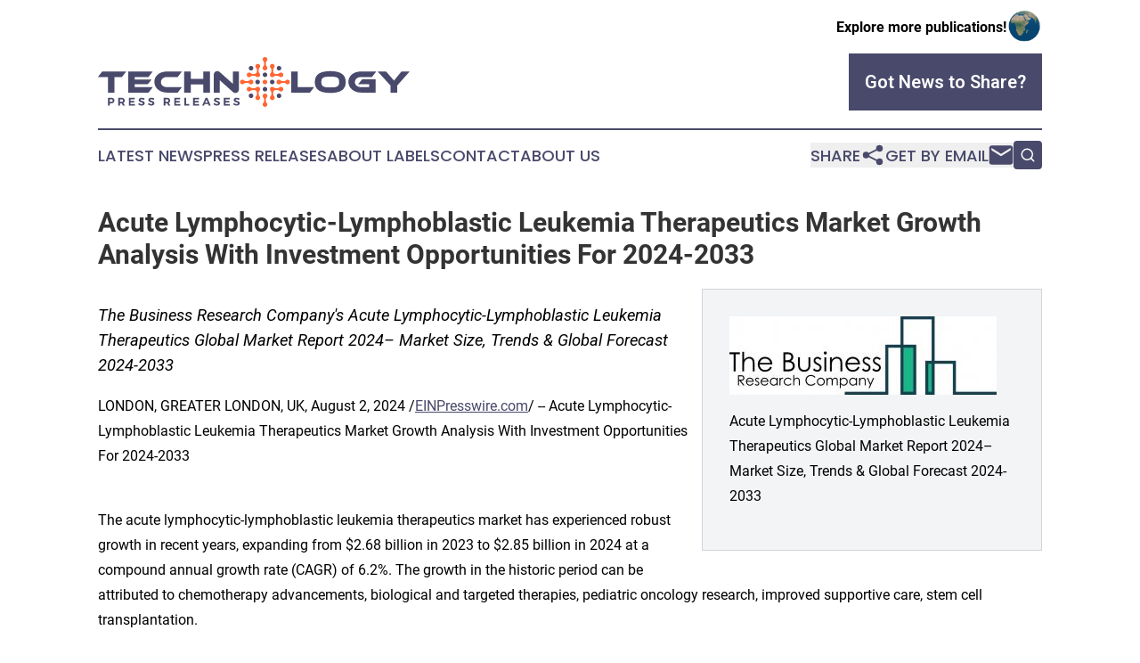

--- FILE ---
content_type: text/html;charset=utf-8
request_url: https://www.technologypressreleases.com/article/732422192-acute-lymphocytic-lymphoblastic-leukemia-therapeutics-market-growth-analysis-with-investment-opportunities-for-2024-2033
body_size: 7967
content:
<!DOCTYPE html>
<html lang="en">
<head>
  <title>Acute Lymphocytic-Lymphoblastic Leukemia Therapeutics Market Growth Analysis With Investment Opportunities For 2024-2033 | Technology Press Releases</title>
  <meta charset="utf-8">
  <meta name="viewport" content="width=device-width, initial-scale=1">
    <meta name="description" content="Technology Press Releases is an online news publication focusing on science &amp; technology in the World: Get your fresh news on technology in the world">
    <link rel="icon" href="https://cdn.newsmatics.com/agp/sites/technologypressreleases-favicon-1.png" type="image/png">
  <meta name="csrf-token" content="sjJi82n1L21cytwefuaIRuf6EYHCyyiREwoJHMIwAA4=">
  <meta name="csrf-param" content="authenticity_token">
  <link href="/css/styles.min.css?v1d0b8e25eaccc1ca72b30a2f13195adabfa54991" rel="stylesheet" data-turbo-track="reload">
  <link rel="stylesheet" href="/plugins/vanilla-cookieconsent/cookieconsent.css?v1d0b8e25eaccc1ca72b30a2f13195adabfa54991">
  
<style type="text/css">
    :root {
        --color-primary-background: rgba(73, 73, 107, 0.3);
        --color-primary: #49496B;
        --color-secondary: #c95028;
    }
</style>

  <script type="importmap">
    {
      "imports": {
          "adController": "/js/controllers/adController.js?v1d0b8e25eaccc1ca72b30a2f13195adabfa54991",
          "alertDialog": "/js/controllers/alertDialog.js?v1d0b8e25eaccc1ca72b30a2f13195adabfa54991",
          "articleListController": "/js/controllers/articleListController.js?v1d0b8e25eaccc1ca72b30a2f13195adabfa54991",
          "dialog": "/js/controllers/dialog.js?v1d0b8e25eaccc1ca72b30a2f13195adabfa54991",
          "flashMessage": "/js/controllers/flashMessage.js?v1d0b8e25eaccc1ca72b30a2f13195adabfa54991",
          "gptAdController": "/js/controllers/gptAdController.js?v1d0b8e25eaccc1ca72b30a2f13195adabfa54991",
          "hamburgerController": "/js/controllers/hamburgerController.js?v1d0b8e25eaccc1ca72b30a2f13195adabfa54991",
          "labelsDescription": "/js/controllers/labelsDescription.js?v1d0b8e25eaccc1ca72b30a2f13195adabfa54991",
          "searchController": "/js/controllers/searchController.js?v1d0b8e25eaccc1ca72b30a2f13195adabfa54991",
          "videoController": "/js/controllers/videoController.js?v1d0b8e25eaccc1ca72b30a2f13195adabfa54991",
          "navigationController": "/js/controllers/navigationController.js?v1d0b8e25eaccc1ca72b30a2f13195adabfa54991"          
      }
    }
  </script>
  <script>
      (function(w,d,s,l,i){w[l]=w[l]||[];w[l].push({'gtm.start':
      new Date().getTime(),event:'gtm.js'});var f=d.getElementsByTagName(s)[0],
      j=d.createElement(s),dl=l!='dataLayer'?'&l='+l:'';j.async=true;
      j.src='https://www.googletagmanager.com/gtm.js?id='+i+dl;
      f.parentNode.insertBefore(j,f);
      })(window,document,'script','dataLayer','GTM-KGCXW2X');
  </script>

  <script>
    window.dataLayer.push({
      'cookie_settings': 'delta'
    });
  </script>
</head>
<body class="df-5 is-subpage">
<noscript>
  <iframe src="https://www.googletagmanager.com/ns.html?id=GTM-KGCXW2X"
          height="0" width="0" style="display:none;visibility:hidden"></iframe>
</noscript>
<div class="layout">

  <!-- Top banner -->
  <div class="max-md:hidden w-full content universal-ribbon-inner flex justify-end items-center">
    <a href="https://www.affinitygrouppublishing.com/" target="_blank" class="brands">
      <span class="font-bold text-black">Explore more publications!</span>
      <div>
        <img src="/images/globe.png" height="40" width="40" class="icon-globe"/>
      </div>
    </a>
  </div>
  <header data-controller="hamburger">
  <div class="content">
    <div class="header-top">
      <div class="flex gap-2 masthead-container justify-between items-center">
        <div class="mr-4 logo-container">
          <a href="/">
              <img src="https://cdn.newsmatics.com/agp/sites/technologypressreleases-logo-1.svg" alt="Technology Press Releases"
                class="max-md:!h-[60px] lg:!max-h-[115px]" height="180753"
                width="auto" />
          </a>
        </div>
        <button class="hamburger relative w-8 h-6">
          <span aria-hidden="true"
            class="block absolute h-[2px] w-9 bg-[--color-primary] transform transition duration-500 ease-in-out -translate-y-[15px]"></span>
          <span aria-hidden="true"
            class="block absolute h-[2px] w-7 bg-[--color-primary] transform transition duration-500 ease-in-out translate-x-[7px]"></span>
          <span aria-hidden="true"
            class="block absolute h-[2px] w-9 bg-[--color-primary] transform transition duration-500 ease-in-out translate-y-[15px]"></span>
        </button>
        <a href="/submit-news" class="max-md:hidden button button-upload-content button-primary w-fit">
          <span>Got News to Share?</span>
        </a>
      </div>
      <!--  Screen size line  -->
      <div class="absolute bottom-0 -ml-[20px] w-screen h-[1px] bg-[--color-primary] z-50 md:hidden">
      </div>
    </div>
    <!-- Navigation bar -->
    <div class="navigation is-hidden-on-mobile" id="main-navigation">
      <div class="w-full md:hidden">
        <div data-controller="search" class="relative w-full">
  <div data-search-target="form" class="relative active">
    <form data-action="submit->search#performSearch" class="search-form">
      <input type="text" name="query" placeholder="Search..." data-search-target="input" class="search-input md:hidden" />
      <button type="button" data-action="click->search#toggle" data-search-target="icon" class="button-search">
        <img height="18" width="18" src="/images/search.svg" />
      </button>
    </form>
  </div>
</div>

      </div>
      <nav class="navigation-part">
          <a href="/latest-news" class="nav-link">
            Latest News
          </a>
          <a href="/press-releases" class="nav-link">
            Press Releases
          </a>
          <a href="/about-labels" class="nav-link">
            About Labels
          </a>
          <a href="/contact" class="nav-link">
            Contact
          </a>
          <a href="/about" class="nav-link">
            About Us
          </a>
      </nav>
      <div class="w-full md:w-auto md:justify-end">
        <div data-controller="navigation" class="header-actions hidden">
  <button class="nav-link flex gap-1 items-center" onclick="window.ShareDialog.openDialog()">
    <span data-navigation-target="text">
      Share
    </span>
    <span class="icon-share"></span>
  </button>
  <button onclick="window.AlertDialog.openDialog()" class="nav-link nav-link-email flex items-center gap-1.5">
    <span data-navigation-target="text">
      Get by Email
    </span>
    <span class="icon-mail"></span>
  </button>
  <div class="max-md:hidden">
    <div data-controller="search" class="relative w-full">
  <div data-search-target="form" class="relative active">
    <form data-action="submit->search#performSearch" class="search-form">
      <input type="text" name="query" placeholder="Search..." data-search-target="input" class="search-input md:hidden" />
      <button type="button" data-action="click->search#toggle" data-search-target="icon" class="button-search">
        <img height="18" width="18" src="/images/search.svg" />
      </button>
    </form>
  </div>
</div>

  </div>
</div>

      </div>
      <a href="/submit-news" class="md:hidden uppercase button button-upload-content button-primary w-fit">
        <span>Got News to Share?</span>
      </a>
      <a href="https://www.affinitygrouppublishing.com/" target="_blank" class="nav-link-agp">
        Explore more publications!
        <img src="/images/globe.png" height="35" width="35" />
      </a>
    </div>
  </div>
</header>

  <div id="main-content" class="content">
    <div id="flash-message"></div>
    <h1>Acute Lymphocytic-Lymphoblastic Leukemia Therapeutics Market Growth Analysis With Investment Opportunities For 2024-2033</h1>
<div class="press-release">
  <div class="pr_images_column"><div class="pr_image"><a href="https://img.einpresswire.com/large/716693/acute-lymphocytic-lymphoblastic.jpeg#1024x302" target="_blank" rel="nofollow"><img src="https://img.einpresswire.com/medium/716693/acute-lymphocytic-lymphoblastic.jpeg" width="300" height="88" alt="Acute Lymphocytic-Lymphoblastic Leukemia Therapeutics Global Market Report 2024&#x2013; Market Size, Trends &amp; Global Forecast 2024-2033" style="max-width: 100%; height: auto;" /></a><p>Acute Lymphocytic-Lymphoblastic Leukemia Therapeutics Global Market Report 2024&#x2013; Market Size, Trends &amp; Global Forecast 2024-2033</p></div></div>
<p style="margin-bottom:1em;font-size:115%;"><i>The Business Research Company&#39;s Acute Lymphocytic-Lymphoblastic Leukemia Therapeutics Global Market Report 2024– Market Size, Trends &amp; Global Forecast 2024-2033</i></p>
<div class="pr_quote_positioner" style="width:0px;height:43em;float:left;"></div><div class="pr_quote" style="clear:left;float:left;margin:20px 10px 20px 0px;max-width:300px;padding: 25px 10px 10px 25px; font-size: 1.1em; background: transparent url('//www.einpresswire.com/images/quote_136.png') no-repeat left top;"><b>You Can Now Pre Order Your Report To Get A Swift Deliver With All Your Needs&rdquo;</b><div style="float:right;font-style:italic;">&mdash; The Business Research company</div></div><p>LONDON, GREATER LONDON, UK, August 2, 2024 /<a href="https://www.einpresswire.com/?promo=4400" dir="auto" rel="nofollow external" target="_blank">EINPresswire.com</a>/ -- Acute Lymphocytic-Lymphoblastic Leukemia Therapeutics Market Growth Analysis With Investment Opportunities For 2024-2033</p>
<p><br />The acute lymphocytic-lymphoblastic leukemia therapeutics market has experienced robust growth in recent years, expanding from $2.68 billion in 2023 to $2.85 billion in 2024 at a compound annual growth rate (CAGR) of 6.2%. The growth in the historic period can be attributed to chemotherapy advancements, biological and targeted therapies, pediatric oncology research, improved supportive care, stem cell transplantation.</p>
<p>Strong Future Growth Anticipated<br />The acute lymphocytic-lymphoblastic leukemia therapeutics market is projected to continue its strong growth, reaching $3.51 billion in 2028 at a compound annual growth rate (CAGR) of 5.4%. The growth in the forecast period can be attributed to personalized medicine approaches, expanded access to novel agents, global health initiatives, patient advocacy and awareness, regulatory pathway streamlining.</p>
<p>Explore Comprehensive Insights Into The Global Acute Lymphocytic-Lymphoblastic Leukemia Therapeutics Market With A Detailed Sample Report: <br /><a href="https://www.thebusinessresearchcompany.com/sample_request?id=13239&amp;type=smp" rel="external nofollow" target="_blank">https://www.thebusinessresearchcompany.com/sample_request?id=13239&amp;type=smp</a></p>
<p>Growth Driver Of The Acute Lymphocytic-Lymphoblastic Leukemia Therapeutics Market<br />The growing prevalence of genetic conditions is expected to propel the growth of the acute lymphocytic-lymphoblastic leukemia (ALL) therapeutics market going forward. Genetic conditions are medical conditions that are caused by changes (mutations) in an individual&#39;s DNA or genes. Gene mutations can build up in cells in the body over time, and cells with too many mutations may stop working normally, grow out of control, and become cancerous. Genetic testing is used therapeutically to discover particular genetic anomalies in individuals with acute lymphocytic-lymphoblastic leukemia, which can assist in informing therapy choices.</p>
<p>Order Your Report Now For Swift Delivery: <br /><a href="https://www.thebusinessresearchcompany.com/report/acute-lymphocytic-lymphoblastic-leukemia-therapeutics-global-market-report" rel="external nofollow" target="_blank">https://www.thebusinessresearchcompany.com/report/acute-lymphocytic-lymphoblastic-leukemia-therapeutics-global-market-report</a></p>
<p>Major Players And Market Trends<br />Key players in the acute lymphocytic-lymphoblastic leukemia therapeutics market include Pfizer Inc., F. Hoffmann-La Roche Ltd., AbbVie Inc., Novartis AG, Sanofi S.A., Bristol-Myers Squibb Company, GlaxoSmithKline PLC.<br />Major companies operating in the acute lymphocytic-lymphoblastic leukemia (ALL) therapeutics market are developing innovative therapies such as Tecartus (brexucabtagene autoleucel) by using chimeric antigen receptor (CAR) T-cell therapy and getting approvals to better meet the needs of their existing consumers. CAR T-cell therapy is a type of immunotherapy that uses a patient&#39;s own T cells to fight cancer.</p>
<p>Segments:<br />1) By Therapy Type: Chemotherapy, Targeted Therapy, Radiation Therapy, Stem Cell Transplantation<br />2) By Diagnosis: Biopsy And Bone Marrow Aspiration, Complete Blood Count (CBC) And Differential, Presence Of Philadelphia Chromosome, Spinal Tap And Cerebrospinal Fluid (CSF) Analysis, Immunophenotyping Or Phenotyping By Flow Cytometry, Polymerase Chain Reaction (PCR)<br />3) By Cell Type: Philadelphia Chromosome, Precursor B-Cell Acute Lymphoblastic Leukemia (ALL), T-Cell Acute Lymphoblastic Leukemia (ALL)<br />4) By Route Of Administration: Oral, Parenteral<br />5) By Age Group: Pediatrics, Adults</p>
<p>Geographical Insights: North America Leading The Market<br />North America was the largest region in the acute lymphocytic-lymphoblastic leukemia (ALL) therapeutics market in 2023. Asia-Pacific is expected to be the fastest-growing region in the forecast period. The regions covered in the <a href="https://www.thebusinessresearchcompany.com/report/acute-lymphocytic-lymphoblastic-leukemia-therapeutics-global-market-report" rel="external nofollow" target="_blank">acute lymphocytic-lymphoblastic leukemia therapeutics market report</a> are Asia-Pacific, Western Europe, Eastern Europe, North America, South America, Middle East, Africa</p>
<p>Acute Lymphocytic-Lymphoblastic Leukemia Therapeutics Market Definition<br />Acute lymphocytic leukemia (ALL), also known as Acute lymphoblastic leukemia, is a fast-growing cancer that starts in the bone marrow, where blood cells are produced. It primarily affects immature white blood cells called lymphocytes, which are crucial for the body&#39;s immune system.</p>
<p>Acute Lymphocytic-Lymphoblastic Leukemia Therapeutics Global Market Report 2024 from The Business Research Company covers the following information:<br />•Market size data for the forecast period: Historical and Future<br />•Market analysis by region: Asia-Pacific, China, Western Europe, Eastern Europe, North America, USA, South America, Middle East and Africa.<br />•Market analysis by countries: Australia, Brazil, China, France, Germany, India, Indonesia, Japan, Russia, South Korea, UK, USA.</p>
<p>Trends, opportunities, strategies and so much more.<br />The Acute Lymphocytic-Lymphoblastic Leukemia Therapeutics Global Market Report 2024 by The Business Research Company is the most comprehensive report that provides insights on <a href="https://www.thebusinessresearchcompany.com/report/acute-lymphocytic-lymphoblastic-leukemia-therapeutics-global-market-report" rel="external nofollow" target="_blank">acute lymphocytic-lymphoblastic leukemia therapeutics market size</a>, acute lymphocytic-lymphoblastic leukemia therapeutics market drivers and trends, acute lymphocytic-lymphoblastic leukemia therapeutics market major players, acute lymphocytic-lymphoblastic leukemia therapeutics competitors&#39; revenues, acute lymphocytic-lymphoblastic leukemia therapeutics market positioning, and acute lymphocytic-lymphoblastic leukemia therapeutics market growth across geographies. The acute lymphocytic-lymphoblastic leukemia therapeutics market report helps you gain in-depth insights into opportunities and strategies. Companies can leverage the data in the report and tap into segments with the highest growth potential.</p>
<p>Browse Through More Similar Reports By The Business Research Company:<br />Cystic Fibrosis (CF) Therapeutics Global Market Report 2024<br /><a href="https://www.thebusinessresearchcompany.com/report/cystic-fibrosis-cf-therapeutics-global-market-report" rel="external nofollow" target="_blank">https://www.thebusinessresearchcompany.com/report/cystic-fibrosis-cf-therapeutics-global-market-report</a></p>
<p>Hepatitis Therapeutics Global Market Report 2024<br /><a href="https://www.thebusinessresearchcompany.com/report/hepatitis-therapeutics-global-market-report" rel="external nofollow" target="_blank">https://www.thebusinessresearchcompany.com/report/hepatitis-therapeutics-global-market-report</a></p>
<p>Hypertrophic Cardiomyopathy (HCM) Therapeutics Global Market Report 2024<br /><a href="https://www.thebusinessresearchcompany.com/report/hypertrophic-cardiomyopathy-hcm-therapeutics-global-market-report" rel="external nofollow" target="_blank">https://www.thebusinessresearchcompany.com/report/hypertrophic-cardiomyopathy-hcm-therapeutics-global-market-report</a></p>
<p><a href="https://www.thebusinessresearchcompany.com/" rel="external nofollow" target="_blank">About The Business Research Company</a><br />The Business Research Company has published over 15000+ reports in 27 industries, spanning 60+ geographies. The reports draw on 1,500,000 datasets, extensive secondary research, and exclusive insights from interviews with industry leaders.</p>
<p>Global Market Model – Market Intelligence Database<br />The Global Market Model, The Business Research Company’s flagship product, is a market intelligence platform covering various macroeconomic indicators and metrics across 60 geographies and 27 industries. The Global Market Model covers multi-layered datasets that help its users assess supply-demand gaps.</p>
<p>Contact Information<br />The Business Research Company<br />Europe: +44 207 1930 708<br />Asia: +91 8897263534<br />Americas: +1 315 623 0293</p><p class="contact" dir="auto" style="margin: 1em 0;">Oliver Guirdham<br />
The Business Research Company<br />
<a href="tel:+44 20 7193 0708" rel="nofollow">+44 20 7193 0708</a><br />
<a href="mailto:info@tbrc.info" rel="nofollow">info@tbrc.info</a><br />
Visit us on social media:<br />
<a href="https://www.facebook.com/TheBusinessResearchCompany/" rel="nofollow">Facebook</a><br />
<a href="https://twitter.com/tbrc_info" rel="nofollow">X</a><br />
<a href="https://www.linkedin.com/company/the-business-research-company/" rel="nofollow">LinkedIn</a></p>
<p class="pr_video_title">Elevate Your Lifestyle: Luxury Furniture Market Insights, Growth Drivers and Sustainable Elegance!</p><p class="pr_video" style="margin: 20px 0 10px 0;"><iframe width="600" height="450" src="https://www.youtube.com/embed/kjwc2nlvTMI?feature=oembed&amp;rel=0" frameborder="0" allow="accelerometer; autoplay; clipboard-write; encrypted-media; gyroscope; picture-in-picture; web-share" referrerpolicy="strict-origin-when-cross-origin" allowfullscreen title="Elevate Your Lifestyle: Luxury Furniture Market Insights, Growth Drivers and Sustainable Elegance! 🏡"></iframe></p><div class="website" style="padding:5px 0;"><div class="dynamic-iframe" data-width="960" data-height="720"  data-src="https://www.thebusinessresearchcompany.com/report/acute-lymphocytic-lymphoblastic-leukemia-therapeutics-global-market-report"  data-frameborder="0" data-style="width:100%;"></div></div><p>
  Legal Disclaimer:
</p>
<p>
  EIN Presswire provides this news content "as is" without warranty of any kind. We do not accept any responsibility or liability
  for the accuracy, content, images, videos, licenses, completeness, legality, or reliability of the information contained in this
  article. If you have any complaints or copyright issues related to this article, kindly contact the author above.
</p>
<img class="prtr" src="https://www.einpresswire.com/tracking/article.gif?t=5&a=R4-CD2ammw9xSh4M&i=zo3FS26weutfHJhT" alt="">
</div>

  </div>
</div>
<footer class="footer footer-with-line">
  <div class="content flex flex-col">
    <p class="footer-text text-sm mb-4 order-2 lg:order-1">© 1995-2026 Newsmatics Inc. dba Affinity Group Publishing &amp; Technology Press Releases. All Rights Reserved.</p>
    <div class="footer-nav lg:mt-2 mb-[30px] lg:mb-0 flex gap-7 flex-wrap justify-center order-1 lg:order-2">
        <a href="/about" class="footer-link">About</a>
        <a href="/archive" class="footer-link">Press Release Archive</a>
        <a href="/submit-news" class="footer-link">Submit Press Release</a>
        <a href="/legal/terms" class="footer-link">Terms &amp; Conditions</a>
        <a href="/legal/dmca" class="footer-link">Copyright/DMCA Policy</a>
        <a href="/legal/privacy" class="footer-link">Privacy Policy</a>
        <a href="/contact" class="footer-link">Contact</a>
    </div>
  </div>
</footer>
<div data-controller="dialog" data-dialog-url-value="/" data-action="click->dialog#clickOutside">
  <dialog
    class="modal-shadow fixed backdrop:bg-black/20 z-40 text-left bg-white rounded-full w-[350px] h-[350px] overflow-visible"
    data-dialog-target="modal"
  >
    <div class="text-center h-full flex items-center justify-center">
      <button data-action="click->dialog#close" type="button" class="modal-share-close-button">
        ✖
      </button>
      <div>
        <div class="mb-4">
          <h3 class="font-bold text-[28px] mb-3">Share us</h3>
          <span class="text-[14px]">on your social networks:</span>
        </div>
        <div class="flex gap-6 justify-center text-center">
          <a href="https://www.facebook.com/sharer.php?u=https://www.technologypressreleases.com" class="flex flex-col items-center font-bold text-[#4a4a4a] text-sm" target="_blank">
            <span class="h-[55px] flex items-center">
              <img width="40px" src="/images/fb.png" alt="Facebook" class="mb-2">
            </span>
            <span class="text-[14px]">
              Facebook
            </span>
          </a>
          <a href="https://www.linkedin.com/sharing/share-offsite/?url=https://www.technologypressreleases.com" class="flex flex-col items-center font-bold text-[#4a4a4a] text-sm" target="_blank">
            <span class="h-[55px] flex items-center">
              <img width="40px" height="40px" src="/images/linkedin.png" alt="LinkedIn" class="mb-2">
            </span>
            <span class="text-[14px]">
            LinkedIn
            </span>
          </a>
        </div>
      </div>
    </div>
  </dialog>
</div>

<div data-controller="alert-dialog" data-action="click->alert-dialog#clickOutside">
  <dialog
    class="fixed backdrop:bg-black/20 modal-shadow z-40 text-left bg-white rounded-full w-full max-w-[450px] aspect-square overflow-visible"
    data-alert-dialog-target="modal">
    <div class="flex items-center text-center -mt-4 h-full flex-1 p-8 md:p-12">
      <button data-action="click->alert-dialog#close" type="button" class="modal-close-button">
        ✖
      </button>
      <div class="w-full" data-alert-dialog-target="subscribeForm">
        <img class="w-8 mx-auto mb-4" src="/images/agps.svg" alt="AGPs" />
        <p class="md:text-lg">Get the latest news on this topic.</p>
        <h3 class="dialog-title mt-4">SIGN UP FOR FREE TODAY</h3>
        <form data-action="submit->alert-dialog#submit" method="POST" action="/alerts">
  <input type="hidden" name="authenticity_token" value="sjJi82n1L21cytwefuaIRuf6EYHCyyiREwoJHMIwAA4=">

  <input data-alert-dialog-target="fullnameInput" type="text" name="fullname" id="fullname" autocomplete="off" tabindex="-1">
  <label>
    <input data-alert-dialog-target="emailInput" placeholder="Email address" name="email" type="email"
      value=""
      class="rounded-xs mb-2 block w-full bg-white px-4 py-2 text-gray-900 border-[1px] border-solid border-gray-600 focus:border-2 focus:border-gray-800 placeholder:text-gray-400"
      required>
  </label>
  <div class="text-red-400 text-sm" data-alert-dialog-target="errorMessage"></div>

  <input data-alert-dialog-target="timestampInput" type="hidden" name="timestamp" value="1768663691" autocomplete="off" tabindex="-1">

  <input type="submit" value="Sign Up"
    class="!rounded-[3px] w-full mt-2 mb-4 bg-primary px-5 py-2 leading-5 font-semibold text-white hover:color-primary/75 cursor-pointer">
</form>
<a data-action="click->alert-dialog#close" class="text-black underline hover:no-underline inline-block mb-4" href="#">No Thanks</a>
<p class="text-[15px] leading-[22px]">
  By signing to this email alert, you<br /> agree to our
  <a href="/legal/terms" class="underline text-primary hover:no-underline" target="_blank">Terms & Conditions</a>
</p>

      </div>
      <div data-alert-dialog-target="checkEmail" class="hidden">
        <img class="inline-block w-9" src="/images/envelope.svg" />
        <h3 class="dialog-title">Check Your Email</h3>
        <p class="text-lg mb-12">We sent a one-time activation link to <b data-alert-dialog-target="userEmail"></b>.
          Just click on the link to
          continue.</p>
        <p class="text-lg">If you don't see the email in your inbox, check your spam folder or <a
            class="underline text-primary hover:no-underline" data-action="click->alert-dialog#showForm" href="#">try
            again</a>
        </p>
      </div>

      <!-- activated -->
      <div data-alert-dialog-target="activated" class="hidden">
        <img class="w-8 mx-auto mb-4" src="/images/agps.svg" alt="AGPs" />
        <h3 class="dialog-title">SUCCESS</h3>
        <p class="text-lg">You have successfully confirmed your email and are subscribed to <b>
            Technology Press Releases
          </b> daily
          news alert.</p>
      </div>
      <!-- alreadyActivated -->
      <div data-alert-dialog-target="alreadyActivated" class="hidden">
        <img class="w-8 mx-auto mb-4" src="/images/agps.svg" alt="AGPs" />
        <h3 class="dialog-title">Alert was already activated</h3>
        <p class="text-lg">It looks like you have already confirmed and are receiving the <b>
            Technology Press Releases
          </b> daily news
          alert.</p>
      </div>
      <!-- activateErrorMessage -->
      <div data-alert-dialog-target="activateErrorMessage" class="hidden">
        <img class="w-8 mx-auto mb-4" src="/images/agps.svg" alt="AGPs" />
        <h3 class="dialog-title">Oops!</h3>
        <p class="text-lg mb-4">It looks like something went wrong. Please try again.</p>
        <form data-action="submit->alert-dialog#submit" method="POST" action="/alerts">
  <input type="hidden" name="authenticity_token" value="sjJi82n1L21cytwefuaIRuf6EYHCyyiREwoJHMIwAA4=">

  <input data-alert-dialog-target="fullnameInput" type="text" name="fullname" id="fullname" autocomplete="off" tabindex="-1">
  <label>
    <input data-alert-dialog-target="emailInput" placeholder="Email address" name="email" type="email"
      value=""
      class="rounded-xs mb-2 block w-full bg-white px-4 py-2 text-gray-900 border-[1px] border-solid border-gray-600 focus:border-2 focus:border-gray-800 placeholder:text-gray-400"
      required>
  </label>
  <div class="text-red-400 text-sm" data-alert-dialog-target="errorMessage"></div>

  <input data-alert-dialog-target="timestampInput" type="hidden" name="timestamp" value="1768663691" autocomplete="off" tabindex="-1">

  <input type="submit" value="Sign Up"
    class="!rounded-[3px] w-full mt-2 mb-4 bg-primary px-5 py-2 leading-5 font-semibold text-white hover:color-primary/75 cursor-pointer">
</form>
<a data-action="click->alert-dialog#close" class="text-black underline hover:no-underline inline-block mb-4" href="#">No Thanks</a>
<p class="text-[15px] leading-[22px]">
  By signing to this email alert, you<br /> agree to our
  <a href="/legal/terms" class="underline text-primary hover:no-underline" target="_blank">Terms & Conditions</a>
</p>

      </div>

      <!-- deactivated -->
      <div data-alert-dialog-target="deactivated" class="hidden">
        <img class="w-8 mx-auto mb-4" src="/images/agps.svg" alt="AGPs" />
        <h3 class="dialog-title">You are Unsubscribed!</h3>
        <p class="text-lg">You are no longer receiving the <b>
            Technology Press Releases
          </b>daily news alert.</p>
      </div>
      <!-- alreadyDeactivated -->
      <div data-alert-dialog-target="alreadyDeactivated" class="hidden">
        <img class="w-8 mx-auto mb-4" src="/images/agps.svg" alt="AGPs" />
        <h3 class="dialog-title">You have already unsubscribed!</h3>
        <p class="text-lg">You are no longer receiving the <b>
            Technology Press Releases
          </b> daily news alert.</p>
      </div>
      <!-- deactivateErrorMessage -->
      <div data-alert-dialog-target="deactivateErrorMessage" class="hidden">
        <img class="w-8 mx-auto mb-4" src="/images/agps.svg" alt="AGPs" />
        <h3 class="dialog-title">Oops!</h3>
        <p class="text-lg">Try clicking the Unsubscribe link in the email again and if it still doesn't work, <a
            href="/contact">contact us</a></p>
      </div>
    </div>
  </dialog>
</div>

<script src="/plugins/vanilla-cookieconsent/cookieconsent.umd.js?v1d0b8e25eaccc1ca72b30a2f13195adabfa54991"></script>
  <script src="/js/cookieconsent.js?v1d0b8e25eaccc1ca72b30a2f13195adabfa54991"></script>

<script type="module" src="/js/app.js?v1d0b8e25eaccc1ca72b30a2f13195adabfa54991"></script>
</body>
</html>
